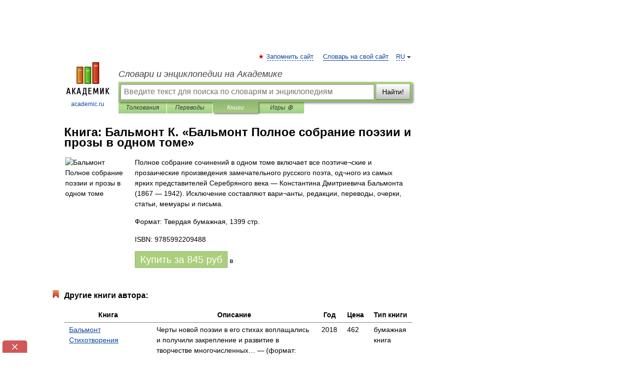

--- FILE ---
content_type: text/html; charset=UTF-8
request_url: https://books.academic.ru/book.nsf/65304877/%D0%91%D0%B0%D0%BB%D1%8C%D0%BC%D0%BE%D0%BD%D1%82+%D0%9F%D0%BE%D0%BB%D0%BD%D0%BE%D0%B5+%D1%81%D0%BE%D0%B1%D1%80%D0%B0%D0%BD%D0%B8%D0%B5+%D0%BF%D0%BE%D1%8D%D0%B7%D0%B8%D0%B8+%D0%B8+%D0%BF%D1%80%D0%BE%D0%B7%D1%8B+%D0%B2+%D0%BE%D0%B4%D0%BD%D0%BE%D0%BC+%D1%82%D0%BE%D0%BC%D0%B5
body_size: 11457
content:
<!DOCTYPE html>
<html lang="ru">
<head>


        <!-- Yandex.Market Widget -->
        <script async src="https://aflt.market.yandex.ru/widget/script/api" type="text/javascript"></script>
        <script type="text/javascript">
            (function (w) {
                function start() {
                    w.removeEventListener("YaMarketAffiliateLoad", start);
                    w.YaMarketAffiliate.createWidget({
                        containerId: "marketWidget",
                        type: "offers",
                        params: {
                            clid: 2300376,
                            metrikaCounterId: 40185884,
                            searchText: "Бальмонт Полное собрание поэзии и прозы в одном томе",
                            themeId: 2,
                        }
                    });
                    w.YaMarketAffiliate.createWidget({
                        containerId: "marketWidget1",
                        type: "models",
                        params: {
                            clid: 2300376,
                            metrikaCounterId: 40185884,
                            searchText: "Бальмонт Полное собрание поэзии и прозы в одном томе",
                            themeId: 4
                        }
                    });
                    w.YaMarketAffiliate.createWidget({
                        containerId: "marketWidget2",
                        type: "models",
                        params: {
                            clid: 2300376,
                            metrikaCounterId: 40185884,
                            searchText: "Бальмонт Полное собрание поэзии и прозы в одном томе",
                            searchType: "also_viewed",
                            themeId: 1
                        }
                    });
                    w.YaMarketAffiliate.createWidget({
                        containerId: "marketWidget3",
                        type: "models",
                        params: {
                            clid: 2300376,
                            metrikaCounterId: 40185884,
                            searchText: "Бальмонт Полное собрание поэзии и прозы в одном томе",
                            searchType: "accessories",
                            themeId: 1
                        }
                    });
                }

                w.YaMarketAffiliate
                    ? start()
                    : w.addEventListener("YaMarketAffiliateLoad", start);
            })(window);
        </script>
        <!-- End Yandex.Market Widget -->

	<meta http-equiv="Content-Type" content="text/html; charset=utf-8" />
	<title>Книга: Бальмонт К.. Бальмонт Полное собрание поэзии и прозы в одном томе</title>
	<meta name="Description" content="Полное собрание сочинений в одном томе включает все поэтиче¬ские и прозаические произведения замечательного русского поэта, од¬ного из самых ярких представителей Серебряного века — Константина Дмитриевича Бальмонта (1867 — 1942). Исключение составляют вари¬анты, редакции, переводы, очерки, статьи, мемуары и письма." />
	<!-- type: desktop C: ru  -->
	<meta name="Keywords" content="Книга" />

 
	<!--[if IE]>
	<meta http-equiv="cleartype" content="on" />
	<meta http-equiv="msthemecompatible" content="no"/>
	<![endif]-->

	<meta name="viewport" content="width=device-width, initial-scale=1, minimum-scale=1">

	
    <meta http-equiv='x-dns-prefetch-control' content='on'>
    <link rel="dns-prefetch" href="https://ajax.googleapis.com">
    <link rel="dns-prefetch" href="https://www.googletagservices.com">
    <link rel="dns-prefetch" href="https://www.google-analytics.com">
    <link rel="dns-prefetch" href="https://pagead2.googlesyndication.com">
    <link rel="dns-prefetch" href="https://ajax.googleapis.com">
    <link rel="dns-prefetch" href="https://an.yandex.ru">
    <link rel="dns-prefetch" href="https://mc.yandex.ru">

    <link rel="preload" href="/images/Logo.png"   as="image" >
    <link rel="preload" href="/images/Logo_h.png" as="image" >

	<meta property="og:title" content="Книга: Бальмонт К.. Бальмонт Полное собрание поэзии и прозы в одном томе" />
	<meta property="og:type" content="article" />
	<meta property="og:url" content="https://books.academic.ru/book.nsf/65304877/%D0%91%D0%B0%D0%BB%D1%8C%D0%BC%D0%BE%D0%BD%D1%82+%D0%9F%D0%BE%D0%BB%D0%BD%D0%BE%D0%B5+%D1%81%D0%BE%D0%B1%D1%80%D0%B0%D0%BD%D0%B8%D0%B5+%D0%BF%D0%BE%D1%8D%D0%B7%D0%B8%D0%B8+%D0%B8+%D0%BF%D1%80%D0%BE%D0%B7%D1%8B+%D0%B2+%D0%BE%D0%B4%D0%BD%D0%BE%D0%BC+%D1%82%D0%BE%D0%BC%D0%B5" />
	<meta property="og:image" content="https://academic.ru/images/Logo_social_ru.png?3" />
	<meta property="og:description" content="Полное собрание сочинений в одном томе включает все поэтиче¬ские и прозаические произведения замечательного русского поэта, од¬ного из самых ярких представителей Серебряного века — Константина Дмитриевича Бальмонта (1867 — 1942). Исключение составляют вари¬анты, редакции, переводы, очерки, статьи, мемуары и письма." />
	<meta property="og:site_name" content="Словари и энциклопедии на Академике" />
	<link rel="search" type="application/opensearchdescription+xml" title="Словари и энциклопедии на Академике" href="//dic.academic.ru/dicsearch.xml" />
	<meta name="ROBOTS" content="ALL" />
	<link rel="canonical" href="https://books.academic.ru/book.nsf/65304877/%D0%91%D0%B0%D0%BB%D1%8C%D0%BC%D0%BE%D0%BD%D1%82+%D0%9F%D0%BE%D0%BB%D0%BD%D0%BE%D0%B5+%D1%81%D0%BE%D0%B1%D1%80%D0%B0%D0%BD%D0%B8%D0%B5+%D0%BF%D0%BE%D1%8D%D0%B7%D0%B8%D0%B8+%D0%B8+%D0%BF%D1%80%D0%BE%D0%B7%D1%8B+%D0%B2+%D0%BE%D0%B4%D0%BD%D0%BE%D0%BC+%D1%82%D0%BE%D0%BC%D0%B5" />

<!-- d/t desktop  -->
      <script>
        window.CaramelDomain = "academic.ru";
        const caramelJS = document.createElement('script'); 
        caramelJS.src = "https://ads.digitalcaramel.com/caramel.js?ts="+new Date().getTime();
        caramelJS.async = true;
        document.head.appendChild(caramelJS);
      </script>


      <script>window.yaContextCb = window.yaContextCb || [] </script> 
      <script async src="https://yandex.ru/ads/system/context.js"></script>

    
<!-- +++++ ab_flag=1 fa_flag=2 +++++ -->

<style type="text/css">
div.hidden,#sharemenu,div.autosuggest,#contextmenu,#ad_top,#ad_bottom,#ad_right,#ad_top2,#restrictions,#footer ul + div,#TerminsNavigationBar,#top-menu,#lang,#search-tabs,#search-box .translate-lang,#translate-arrow,#dic-query,#logo img.h,#t-direction-head,#langbar,.smm{display:none}p,ul{list-style-type:none;margin:0 0 15px}ul li{margin-bottom:6px}.content ul{list-style-type:disc}*{padding:0;margin:0}html,body{height:100%}body{padding:0;margin:0;color:#000;font:14px Helvetica,Arial,Tahoma,sans-serif;background:#fff;line-height:1.5em}a{color:#0d44a0;text-decoration:none}h1{font-size:24px;margin:0 0 18px}h2{font-size:20px;margin:0 0 14px}h3{font-size:16px;margin:0 0 10px}h1 a,h2 a{color:#454545!important}#page{margin:0 auto}#page{min-height:100%;position:relative;padding-top:105px}#page{width:720px;padding-right:330px}* html #page{height:100%}#header{position:relative;height:122px}#logo{float:left;margin-top:21px;width:125px}#logo a.img{width:90px;margin:0 0 0 16px}#logo a.img.logo-en{margin-left:13px}#logo a{display:block;font-size:12px;text-align:center;word-break:break-all}#site-title{padding-top:35px;margin:0 0 5px 135px}#site-title a{color:#000;font-size:18px;font-style:italic;display:block;font-weight:400}#search-box{margin-left:135px;border-top-right-radius:3px;border-bottom-right-radius:3px;padding:4px;position:relative;background:#abcf7e;min-height:33px}#search-box.dic{background:#896744}#search-box table{border-spacing:0;border-collapse:collapse;width:100%}#search-box table td{padding:0;vertical-align:middle}#search-box table td:first-child{padding-right:3px}#search-box table td:last-child{width:1px}#search-query,#dic-query,.translate-lang{padding:6px;font-size:16px;height:18px;border:1px solid #949494;width:100%;box-sizing:border-box;height:32px;float:none;margin:0;background:white;float:left;border-radius:0!important}#search-button{width:70px;height:32px;text-align:center;border:1px solid #7a8e69;border-radius:3px;background:#e0e0e0}#search-tabs{display:block;margin:0 15px 0 135px;padding:0;list-style-type:none}#search-tabs li{float:left;min-width:70px;max-width:140px;padding:0 15px;height:23px;line-height:23px;background:#bde693;text-align:center;margin-right:1px}#search-box.dic + #search-tabs li{background:#C9A784}#search-tabs li:last-child{border-bottom-right-radius:3px}#search-tabs li a{color:#353535;font-style:italic;font-size:12px;display:block;white-space:nowrap;text-overflow:ellipsis;overflow:hidden}#search-tabs li.active{height:22px;line-height:23px;position:relative;background:#abcf7e;border-bottom-left-radius:3px;border-bottom-right-radius:3px}#search-box.dic + #search-tabs li.active{background:#896744}#search-tabs li.active a{color:white}#content{clear:both;margin:30px 0;padding-left:15px}#content a{text-decoration:underline}#content .breadcrumb{margin-bottom:20px}#search_sublinks,#search_links{margin-bottom:8px;margin-left:-8px}#search_sublinks a,#search_links a{padding:3px 8px 1px;border-radius:2px}#search_sublinks a.active,#search_links a.active{color:#000 !important;background:#bde693;text-decoration:none!important}.term{color:saddlebrown}@media(max-width:767px){.hideForMobile{display:none}#header{height:auto}#page{padding:5px;width:auto}#logo{float:none;width:144px;text-align:left;margin:0;padding-top:5px}#logo a{height:44px;overflow:hidden;text-align:left}#logo img.h{display:initial;width:144px;height:44px}#logo img.v{display:none}#site-title{padding:0;margin:10px 0 5px}#search-box,#search-tabs{clear:both;margin:0;width:auto;padding:4px}#search-box.translate #search-query{width:100%;margin-bottom:4px}#search-box.translate #td-search{overflow:visible;display:table-cell}ul#search-tabs{white-space:nowrap;margin-top:5px;overflow-x:auto;overflow-y:hidden}ul#search-tabs li,ul#search-tabs li.active{background:none!important;box-shadow:none;min-width:0;padding:0 5px;float:none;display:inline-block}ul#search-tabs li a{border-bottom:1px dashed green;font-style:normal;color:green;font-size:16px}ul#search-tabs li.active a{color:black;border-bottom-color:white;font-weight:700}ul#search-tabs li a:hover,ul#search-tabs li.active a:hover{color:black}#content{margin:15px 0}.h250{height:280px;max-height:280px;overflow:hidden;margin:25px 0 25px 0}
}.book_cover{margin-right:10px;padding-right:10px;max-width:200px;max-height:400px}@media (max-width: 767px){#book_partner{display:none}.book_cover{max-width:90%}}</style>

	<link rel="shortcut icon" href="https://academic.ru/favicon.ico" type="image/x-icon" sizes="16x16" />
	<link rel="shortcut icon" href="https://academic.ru/images/icon.ico" type="image/x-icon" sizes="32x32" />
    <link rel="shortcut icon" href="https://academic.ru/images/icon.ico" type="image/x-icon" sizes="48x48" />
    
    <link rel="icon" type="image/png" sizes="16x16" href="/images/Logo_16x16_transparent.png" />
    <link rel="icon" type="image/png" sizes="32x32" href="/images/Logo_32x32_transparent.png" />
    <link rel="icon" type="image/png" sizes="48x48" href="/images/Logo_48x48_transparent.png" />
    <link rel="icon" type="image/png" sizes="64x64" href="/images/Logo_64x64_transparent.png" />
    <link rel="icon" type="image/png" sizes="128x128" href="/images/Logo_128x128_transparent.png" />

    <link rel="apple-touch-icon" sizes="57x57"   href="/images/apple-touch-icon-57x57.png" />
    <link rel="apple-touch-icon" sizes="60x60"   href="/images/apple-touch-icon-60x60.png" />
    <link rel="apple-touch-icon" sizes="72x72"   href="/images/apple-touch-icon-72x72.png" />
    <link rel="apple-touch-icon" sizes="76x76"   href="/images/apple-touch-icon-76x76.png" />
    <link rel="apple-touch-icon" sizes="114x114" href="/images/apple-touch-icon-114x114.png" />
    <link rel="apple-touch-icon" sizes="120x120" href="/images/apple-touch-icon-120x120.png" />
  
    <!-- link rel="mask-icon" href="/images/safari-pinned-tab.svg" color="#5bbad5" -->
    <meta name="msapplication-TileColor" content="#00aba9" />
    <meta name="msapplication-config" content="/images/browserconfig.xml" />
    <meta name="theme-color" content="#ffffff" />

    <meta name="apple-mobile-web-app-capable" content="yes" />
    <meta name="apple-mobile-web-app-status-bar-style" content="black /">


<script type="text/javascript">
  (function(i,s,o,g,r,a,m){i['GoogleAnalyticsObject']=r;i[r]=i[r]||function(){
  (i[r].q=i[r].q||[]).push(arguments)},i[r].l=1*new Date();a=s.createElement(o),
  m=s.getElementsByTagName(o)[0];a.async=1;a.src=g;m.parentNode.insertBefore(a,m)
  })(window,document,'script','//www.google-analytics.com/analytics.js','ga');

  ga('create', 'UA-2754246-1', 'auto');
  ga('require', 'displayfeatures');

  ga('set', 'dimension1', '');
  ga('set', 'dimension2', 'book');
  ga('set', 'dimension3', '1');

  ga('send', 'pageview');

</script>


<script type="text/javascript">
	if(typeof(console) == 'undefined' ) console = {};
	if(typeof(console.log) == 'undefined' ) console.log = function(){};
	if(typeof(console.warn) == 'undefined' ) console.warn = function(){};
	if(typeof(console.error) == 'undefined' ) console.error = function(){};
	if(typeof(console.time) == 'undefined' ) console.time = function(){};
	if(typeof(console.timeEnd) == 'undefined' ) console.timeEnd = function(){};
	Academic = {};
	Academic.sUserLanguage = 'ru';
	Academic.sDomainURL = '';
	Academic.sMainDomainURL = '//dic.academic.ru/';
	Academic.sTranslateDomainURL = '//translate.academic.ru/';
	Academic.deviceType = 'desktop';
		Academic.Lang = {};
	Academic.Lang.sTermNotFound = 'Термин, отвечающий запросу, не найден'; 
</script>


<!--  Вариокуб -->
<script type="text/javascript">
    (function(e, x, pe, r, i, me, nt){
    e[i]=e[i]||function(){(e[i].a=e[i].a||[]).push(arguments)},
    me=x.createElement(pe),me.async=1,me.src=r,nt=x.getElementsByTagName(pe)[0],me.addEventListener("error",function(){function cb(t){t=t[t.length-1],"function"==typeof t&&t({flags:{}})};Array.isArray(e[i].a)&&e[i].a.forEach(cb);e[i]=function(){cb(arguments)}}),nt.parentNode.insertBefore(me,nt)})
    (window, document, "script", "https://abt.s3.yandex.net/expjs/latest/exp.js", "ymab");

    ymab("metrika.70309897", "init"/*, {clientFeatures}, {callback}*/);
    ymab("metrika.70309897", "setConfig", {enableSetYmUid: true});
</script>





</head>
<body>

<div id="ad_top">
<!-- top bnr -->
<div class="banner" style="max-height: 90px; overflow: hidden; display: inline-block;">




<!-- Yandex.RTB R-A-12643772-1 -->
<div id="yandex_rtb_R-A-12643772-1"></div>
<script>
window.yaContextCb.push(() => {
    Ya.Context.AdvManager.render({
        "blockId": "R-A-12643772-1",
        "renderTo": "yandex_rtb_R-A-12643772-1"
    })
})
</script>


</div> <!-- top banner  -->




</div>
	<div id="page"  >








			<div id="header">
				<div id="logo">
					<a href="//academic.ru">
						<img src="//academic.ru/images/Logo.png" class="v" alt="academic.ru" width="88" height="68" />
						<img src="//academic.ru/images/Logo_h.png" class="h" alt="academic.ru" width="144" height="44" />
						<br />
						academic.ru					</a>
				</div>
					<ul id="top-menu">
						<li id="lang">
							<a href="#" class="link">RU</a>

							<ul id="lang-menu">

							<li><a href="//en-academic.com">EN</a></li>
<li><a href="//de-academic.com">DE</a></li>
<li><a href="//es-academic.com">ES</a></li>
<li><a href="//fr-academic.com">FR</a></li>
							</ul>
						</li>
						<!--li><a class="android" href="//dic.academic.ru/android.php">Android версия</a></li-->
						<!--li><a class="apple" href="//dic.academic.ru/apple.php">iPhone/iPad версия</a></li-->
						<li><a class="add-fav link" href="#" onClick="add_favorite(this);">Запомнить сайт</a></li>
						<li><a href="//partners.academic.ru/partner_proposal.php" target="_blank">Словарь на свой сайт</a></li>
						<!--li><a href="#">Форум</a></li-->
					</ul>
					<h2 id="site-title">
						<a href="//academic.ru">Словари и энциклопедии на Академике</a>
					</h2>

					<div id="search-box">
						<form action="/searchall.php" method="get" name="formSearch">

<table><tr><td id="td-search">

							<input type="text" name="SWord" id="search-query" required
							value=""
							title="Введите текст для поиска по словарям и энциклопедиям" placeholder="Введите текст для поиска по словарям и энциклопедиям"
							autocomplete="off">


<div class="translate-lang">
	<select name="from" id="translateFrom">
				<option value="xx">Все языки</option><option value="ru" selected>Русский</option><option value="en">Английский</option><option value="fr">Французский</option><option value="de">Немецкий</option><option value="es">Испанский</option><option disabled>────────</option><option value="sq">Албанский</option><option value="al">Алтайский</option><option value="ar">Арабский</option><option value="an">Арагонский</option><option value="hy">Армянский</option><option value="rp">Арумынский</option><option value="at">Астурийский</option><option value="af">Африкаанс</option><option value="bb">Багобо</option><option value="eu">Баскский</option><option value="ba">Башкирский</option><option value="be">Белорусский</option><option value="bg">Болгарский</option><option value="bu">Бурятский</option><option value="cy">Валлийский</option><option value="wr">Варайский</option><option value="hu">Венгерский</option><option value="vp">Вепсский</option><option value="hs">Верхнелужицкий</option><option value="vi">Вьетнамский</option><option value="ht">Гаитянский</option><option value="el">Греческий</option><option value="ka">Грузинский</option><option value="gn">Гуарани</option><option value="gd">Гэльский</option><option value="da">Датский</option><option value="dl">Долганский</option><option value="pr">Древнерусский язык</option><option value="he">Иврит</option><option value="yi">Идиш</option><option value="in">Ингушский</option><option value="id">Индонезийский</option><option value="ik">Инупиак</option><option value="ga">Ирландский</option><option value="is">Исландский</option><option value="it">Итальянский</option><option value="yo">Йоруба</option><option value="kk">Казахский</option><option value="kc">Карачаевский</option><option value="ca">Каталанский</option><option value="qy">Квенья</option><option value="qu">Кечуа</option><option value="ky">Киргизский</option><option value="zh">Китайский</option><option value="go">Клингонский</option><option value="mm">Коми</option><option value="kv">Коми</option><option value="ko">Корейский</option><option value="cr">Кри</option><option value="ct">Крымскотатарский</option><option value="kp">Кумыкский</option><option value="ku">Курдский</option><option value="km">Кхмерский</option><option value="la">Латинский</option><option value="lv">Латышский</option><option value="ln">Лингала</option><option value="lt">Литовский</option><option value="lb">Люксембургский</option><option value="mu">Майя</option><option value="mk">Македонский</option><option value="ms">Малайский</option><option value="ma">Маньчжурский</option><option value="mi">Маори</option><option value="mj">Марийский</option><option value="mc">Микенский</option><option value="mf">Мокшанский</option><option value="mn">Монгольский</option><option value="nu">Науатль</option><option value="nl">Нидерландский</option><option value="og">Ногайский</option><option value="no">Норвежский</option><option value="oa">Орокский</option><option value="os">Осетинский</option><option value="ot">Османский</option><option value="pi">Пали</option><option value="pm">Папьяменто</option><option value="pa">Пенджабский</option><option value="fa">Персидский</option><option value="pl">Польский</option><option value="pt">Португальский</option><option value="ro">Румынский, Молдавский</option><option value="sa">Санскрит</option><option value="se">Северносаамский</option><option value="sr">Сербский</option><option value="ld">Сефардский</option><option value="sz">Силезский</option><option value="sk">Словацкий</option><option value="sl">Словенский</option><option value="sw">Суахили</option><option value="tl">Тагальский</option><option value="tg">Таджикский</option><option value="th">Тайский</option><option value="tt">Татарский</option><option value="tw">Тви</option><option value="bo">Тибетский</option><option value="tf">Тофаларский</option><option value="tv">Тувинский</option><option value="tr">Турецкий</option><option value="tk">Туркменский</option><option value="ud">Удмуртский</option><option value="uz">Узбекский</option><option value="ug">Уйгурский</option><option value="uk">Украинский</option><option value="ur">Урду</option><option value="uu">Урумский</option><option value="fo">Фарерский</option><option value="fi">Финский</option><option value="hi">Хинди</option><option value="hr">Хорватский</option><option value="cu">Церковнославянский (Старославянский)</option><option value="ke">Черкесский</option><option value="ck">Чероки</option><option value="ce">Чеченский</option><option value="cs">Чешский</option><option value="cv">Чувашский</option><option value="cn">Шайенского</option><option value="sv">Шведский</option><option value="cj">Шорский</option><option value="sx">Шумерский</option><option value="ev">Эвенкийский</option><option value="gw">Эльзасский</option><option value="mv">Эрзянский</option><option value="eo">Эсперанто</option><option value="et">Эстонский</option><option value="ya">Юпийский</option><option value="sh">Якутский</option><option value="ja">Японский</option>	</select>
</div>
<div id="translate-arrow"><a>&nbsp;</a></div>
<div class="translate-lang">
	<select name="to" id="translateOf">
				<option value="xx" selected>Все языки</option><option value="ru">Русский</option><option value="en">Английский</option><option value="fr">Французский</option><option value="de">Немецкий</option><option value="es">Испанский</option><option disabled>────────</option><option value="av">Аварский</option><option value="ad">Адыгейский</option><option value="az">Азербайджанский</option><option value="ai">Айнский язык</option><option value="al">Алтайский</option><option value="ar">Арабский</option><option value="hy">Армянский</option><option value="eu">Баскский</option><option value="ba">Башкирский</option><option value="be">Белорусский</option><option value="hu">Венгерский</option><option value="vp">Вепсский</option><option value="vd">Водский</option><option value="el">Греческий</option><option value="da">Датский</option><option value="he">Иврит</option><option value="yi">Идиш</option><option value="iz">Ижорский</option><option value="in">Ингушский</option><option value="id">Индонезийский</option><option value="is">Исландский</option><option value="it">Итальянский</option><option value="kk">Казахский</option><option value="kc">Карачаевский</option><option value="zh">Китайский</option><option value="kv">Коми</option><option value="ct">Крымскотатарский</option><option value="kp">Кумыкский</option><option value="la">Латинский</option><option value="lv">Латышский</option><option value="lt">Литовский</option><option value="mj">Марийский</option><option value="mf">Мокшанский</option><option value="mn">Монгольский</option><option value="nl">Нидерландский</option><option value="no">Норвежский</option><option value="os">Осетинский</option><option value="fa">Персидский</option><option value="pl">Польский</option><option value="pt">Португальский</option><option value="sk">Словацкий</option><option value="sl">Словенский</option><option value="sw">Суахили</option><option value="tg">Таджикский</option><option value="th">Тайский</option><option value="tt">Татарский</option><option value="tr">Турецкий</option><option value="tk">Туркменский</option><option value="ud">Удмуртский</option><option value="uz">Узбекский</option><option value="ug">Уйгурский</option><option value="uk">Украинский</option><option value="uu">Урумский</option><option value="fi">Финский</option><option value="cu">Церковнославянский (Старославянский)</option><option value="ce">Чеченский</option><option value="cs">Чешский</option><option value="cv">Чувашский</option><option value="sv">Шведский</option><option value="cj">Шорский</option><option value="ev">Эвенкийский</option><option value="mv">Эрзянский</option><option value="eo">Эсперанто</option><option value="et">Эстонский</option><option value="sh">Якутский</option><option value="ja">Японский</option>	</select>
</div>
<input type="hidden" name="did" id="did-field" value="" />
<input type="hidden" id="search-type" name="stype" value="10" />

</td><td>

							<button id="search-button">Найти!</button>

</td></tr></table>

						</form>

						<input type="text" name="dic_query" id="dic-query"
						title="Интерактивное оглавление. Вводите нужный Вам термин" placeholder="Интерактивное оглавление. Вводите нужный Вам термин"
						autocomplete="off" >


					</div>
				  <ul id="search-tabs">
    <li data-search-type="0" id="interpretations" ><a href="#" onclick="return false;">Толкования</a></li>
    <li data-search-type="1"  id="translations" ><a href="#" onclick="return false;">Переводы</a></li>
    <li data-search-type="10" id="books"        class="active"    ><a href="#" onclick="return false;">Книги       </a></li>
    <li data-search-type="88" id="games"            ><a href="https://games.academic.ru" title="Бесплатные игры" >Игры ⚽</a></li>
  </ul>
				</div>

	
<div id="ad_top2"></div>	
			<div id="content">

				<div class="content" itemscope itemtype="//data-vocabulary.org/Product">
				<div itemscope itemtype="//data-vocabulary.org/Breadcrumb">

				</div>
					<meta itemprop="category" content="Media > Books" />
					<meta itemprop="identifier" content="isbn:9785992209488" />
					<div class="title">
						<h1 style="margin-top:10px"><span itemprop="title">Книга: </span><span itemprop="name">Бальмонт К. &#171;Бальмонт Полное собрание поэзии и прозы в одном томе&#187;</span></h1>
					</div>
<table width="100%" cellpadding="2">
<tr><td width="20%" valign="top">
<img src="http://img-gorod.ru/web/228/2288139/jpg/2288139_detail.jpg" border=0 align="left" class="book_cover" alt="Бальмонт Полное собрание поэзии и прозы в одном томе"/>
</td>
<td valign="top" style="text-align:left;">
<p itemprop="description">Полное собрание сочинений в одном томе включает все поэтиче¬ские и прозаические произведения замечательного русского поэта, од¬ного из самых ярких представителей Серебряного века — Константина Дмитриевича Бальмонта (1867 — 1942). Исключение составляют вари¬анты, редакции, переводы, очерки, статьи, мемуары и письма.</p>
<p>Формат: Твердая бумажная, 1399 стр. </p>
<p itemprop="offerDetails" itemscope itemtype="//data-vocabulary.org/Offer">
<span itemprop="identifier" content="isbn:9785992209488">
<p>ISBN: 9785992209488</p>
<p><a class="big_green" rel="nofollow" href="//dic.academic.ru/jump.php?t=7379cba2&amp;j=%2Fad.admitad.com%2Fg%2Fq6gfnfvsq075e351e99ea804937a48%2F%3Fi%3D5%26f_id%3D14636%26ulp%3Dhttps%253A%252F%252Fwww.chitai-gorod.ru%252Fcatalog%252Fbook%252F253149%252F" target="_blank">Купить за <span itemprop="price" content="845">845</span> <span itemprop="currency" content="RUR">руб</span></a> <span>в </span></p>
</span><div></div>
</p>
</td></tr>
</table>
<div id="book_partner"><script type="text/topadvert">
          load_event: page_load
          feed_id: 11060
      pattern_id: 7291
      book_author: Бальмонт К.
      book_name: Бальмонт Полное собрание поэзии и прозы в одном томе
      </script><script type="text/javascript" charset="utf-8" defer="defer" async="async" src="//loader.adrelayer.com/load.js"></script></div>


					<div class="other-info">
<div class="holder"><h3 class="dictionary">Другие книги автора:</h3>
<table cellspacing="0" id="booktable"><thead><tr><th>Книга</th><th>Описание</th><th class="hideForMobile">Год</th><th class="hideForMobile">Цена</th><th class="hideForMobile">Тип книги</th></tr></thead><tbody>
<tr><td><a href="//books.academic.ru/book.nsf/65304804/%D0%91%D0%B0%D0%BB%D1%8C%D0%BC%D0%BE%D0%BD%D1%82+%D0%A1%D1%82%D0%B8%D1%85%D0%BE%D1%82%D0%B2%D0%BE%D1%80%D0%B5%D0%BD%D0%B8%D1%8F">Бальмонт Стихотворения</a></td><td>Черты новой поэзии в его стихах воплащались и получили закрепление и развитие в творчестве многочисленных&#8230; —  (формат: Твердая бумажная, 480 стр.)    <a href="//books.academic.ru/book.nsf/65304804/%D0%91%D0%B0%D0%BB%D1%8C%D0%BC%D0%BE%D0%BD%D1%82+%D0%A1%D1%82%D0%B8%D1%85%D0%BE%D1%82%D0%B2%D0%BE%D1%80%D0%B5%D0%BD%D0%B8%D1%8F">Подробнее...</a></td><td class="year hideForMobile">2018</td><td class="price hideForMobile">462</td><td class="hideForMobile">бумажная книга</td></tr>
<tr><td><a href="//books.academic.ru/book.nsf/87345839/%D0%9F%D0%BE%D1%8D%D0%B7%D0%B8%D1%8F+%D0%BA%D0%B0%D0%BA+%D0%B2%D0%BE%D0%BB%D1%88%D0%B5%D0%B1%D1%81%D1%82%D0%B2%D0%BE">Поэзия как волшебство</a></td><td>Трактат К. Д. Бальмонта "Поэзия как волшебство" (1915) -первая в русской литературе авторская поэтика: попытка&#8230; —  (формат: Мягкая бумажная, 206 стр.)    <a href="//books.academic.ru/book.nsf/87345839/%D0%9F%D0%BE%D1%8D%D0%B7%D0%B8%D1%8F+%D0%BA%D0%B0%D0%BA+%D0%B2%D0%BE%D0%BB%D1%88%D0%B5%D0%B1%D1%81%D1%82%D0%B2%D0%BE">Подробнее...</a></td><td class="year hideForMobile">2018</td><td class="price hideForMobile">459</td><td class="hideForMobile">бумажная книга</td></tr>
<tr><td><a href="//books.academic.ru/book.nsf/87444773/%D0%9E%D1%87%D0%B5%D1%80%D0%BA+%D0%B6%D0%B8%D0%B7%D0%BD%D0%B8+%D0%AD%D0%B4%D0%B3%D0%B0%D1%80%D0%B0+%D0%9F%D0%BE">Очерк жизни Эдгара По</a></td><td>«Биографический очерк жизни Эдгара По, написанный в 1911 г. поэтом-символистом и переводчиком Константином&#8230; — Карамзин,   <span class="src2">-</span>   <a href="//books.academic.ru/book.nsf/87444773/%D0%9E%D1%87%D0%B5%D1%80%D0%BA+%D0%B6%D0%B8%D0%B7%D0%BD%D0%B8+%D0%AD%D0%B4%D0%B3%D0%B0%D1%80%D0%B0+%D0%9F%D0%BE">Подробнее...</a></td><td class="year hideForMobile">2018</td><td class="price hideForMobile">681</td><td class="hideForMobile">бумажная книга</td></tr>
<tr><td><a href="//books.academic.ru/book.nsf/87462749/%D0%9D%D0%B5%D1%81%D0%BE%D0%B1%D1%80%D0%B0%D0%BD%D0%BD%D0%BE%D0%B5+%D0%B8+%D0%B7%D0%B0%D0%B1%D1%8B%D1%82%D0%BE%D0%B5+%D0%B8%D0%B7+%D1%82%D0%B2%D0%BE%D1%80%D1%87%D0%B5%D1%81%D0%BA%D0%BE%D0%B3%D0%BE+%D0%BD%D0%B0%D1%81%D0%BB%D0%B5%D0%B4%D0%B8%D1%8F+%D0%92+2+%D1%82%D0%BE%D0%BC%D0%B0%D1%85+%D0%A2%D0%BE%D0%BC+I+%D0%AF+%D0%A1%D1%82%D0%B8%D1%85+%D0%B7%D0%B2%D0%B5%D0%BD%D1%8F%D1%89%D0%B8%D0%B9">Несобранное и забытое из творческого наследия В 2 томах Том I Я Стих звенящий</a></td><td>В первый том неизвестного и забытого творческого наследия поэта Константина Бальмонта вошли 500 поэтических&#8230; —  (формат: Твердая бумажная, 639 стр.)    <a href="//books.academic.ru/book.nsf/87462749/%D0%9D%D0%B5%D1%81%D0%BE%D0%B1%D1%80%D0%B0%D0%BD%D0%BD%D0%BE%D0%B5+%D0%B8+%D0%B7%D0%B0%D0%B1%D1%8B%D1%82%D0%BE%D0%B5+%D0%B8%D0%B7+%D1%82%D0%B2%D0%BE%D1%80%D1%87%D0%B5%D1%81%D0%BA%D0%BE%D0%B3%D0%BE+%D0%BD%D0%B0%D1%81%D0%BB%D0%B5%D0%B4%D0%B8%D1%8F+%D0%92+2+%D1%82%D0%BE%D0%BC%D0%B0%D1%85+%D0%A2%D0%BE%D0%BC+I+%D0%AF+%D0%A1%D1%82%D0%B8%D1%85+%D0%B7%D0%B2%D0%B5%D0%BD%D1%8F%D1%89%D0%B8%D0%B9">Подробнее...</a></td><td class="year hideForMobile">2016</td><td class="price hideForMobile">743</td><td class="hideForMobile">бумажная книга</td></tr>
<tr><td><a href="//books.academic.ru/book.nsf/87462750/%D0%9D%D0%B5%D1%81%D0%BE%D0%B1%D1%80%D0%B0%D0%BD%D0%BD%D0%BE%D0%B5+%D0%B8+%D0%B7%D0%B0%D0%B1%D1%8B%D1%82%D0%BE%D0%B5+%D0%B8%D0%B7+%D1%82%D0%B2%D0%BE%D1%80%D1%87%D0%B5%D1%81%D0%BA%D0%BE%D0%B3%D0%BE+%D0%BD%D0%B0%D1%81%D0%BB%D0%B5%D0%B4%D0%B8%D1%8F+%D0%92+2+%D1%82%D0%BE%D0%BC%D0%B0%D1%85+%D0%A2%D0%BE%D0%BC+II+%D0%A7%D0%B5%D1%80%D1%87%D1%83+%D1%80%D0%B0%D1%81%D1%81%D0%BA%D0%B0%D0%B7+%D1%8F">Несобранное и забытое из творческого наследия В 2 томах Том II Черчу рассказ я</a></td><td>Во втором томе неизвестного и забытого творческого наследия Константина Бальмонта представлено около ста&#8230; —  (формат: Твердая бумажная, 830 стр.)    <a href="//books.academic.ru/book.nsf/87462750/%D0%9D%D0%B5%D1%81%D0%BE%D0%B1%D1%80%D0%B0%D0%BD%D0%BD%D0%BE%D0%B5+%D0%B8+%D0%B7%D0%B0%D0%B1%D1%8B%D1%82%D0%BE%D0%B5+%D0%B8%D0%B7+%D1%82%D0%B2%D0%BE%D1%80%D1%87%D0%B5%D1%81%D0%BA%D0%BE%D0%B3%D0%BE+%D0%BD%D0%B0%D1%81%D0%BB%D0%B5%D0%B4%D0%B8%D1%8F+%D0%92+2+%D1%82%D0%BE%D0%BC%D0%B0%D1%85+%D0%A2%D0%BE%D0%BC+II+%D0%A7%D0%B5%D1%80%D1%87%D1%83+%D1%80%D0%B0%D1%81%D1%81%D0%BA%D0%B0%D0%B7+%D1%8F">Подробнее...</a></td><td class="year hideForMobile">2016</td><td class="price hideForMobile">908</td><td class="hideForMobile">бумажная книга</td></tr>
<tr><td><a href="//books.academic.ru/book.nsf/87481645/%D0%A1%D0%BE%D0%B1%D1%80%D0%B0%D0%BD%D0%B8%D0%B5+%D1%81%D0%BE%D1%87%D0%B8%D0%BD%D0%B5%D0%BD%D0%B8%D0%B9+%D0%BA%D0%BE%D0%BC%D0%BF%D0%BB%D0%B5%D0%BA%D1%82+%D0%B8%D0%B7+7+%D0%BA%D0%BD%D0%B8%D0%B3">Собрание сочинений комплект из 7 книг</a></td><td>Константин Дмитриевич Бальмонт- русский поэт-символист и переводчик, виднейший представитель Серебряного&#8230; —  (формат: Твердая бумажная, 504 стр.)    <a href="//books.academic.ru/book.nsf/87481645/%D0%A1%D0%BE%D0%B1%D1%80%D0%B0%D0%BD%D0%B8%D0%B5+%D1%81%D0%BE%D1%87%D0%B8%D0%BD%D0%B5%D0%BD%D0%B8%D0%B9+%D0%BA%D0%BE%D0%BC%D0%BF%D0%BB%D0%B5%D0%BA%D1%82+%D0%B8%D0%B7+7+%D0%BA%D0%BD%D0%B8%D0%B3">Подробнее...</a></td><td class="year hideForMobile">2010</td><td class="price hideForMobile">3020</td><td class="hideForMobile">бумажная книга</td></tr>
<tr><td><a href="//books.academic.ru/book.nsf/87744351/%D0%93%D0%BE%D1%80%D1%8F%D1%89%D0%B8%D0%B5+%D0%B7%D0%B4%D0%B0%D0%BD%D0%B8%D1%8F">Горящие здания</a></td><td>Константин Дмитриевич Бальмонт (1867-1942) — русский поэт Серебряного века, переводчик и эссеист, один из&#8230; —  (формат: Твердая глянцевая, 174 стр.)    <a href="//books.academic.ru/book.nsf/87744351/%D0%93%D0%BE%D1%80%D1%8F%D1%89%D0%B8%D0%B5+%D0%B7%D0%B4%D0%B0%D0%BD%D0%B8%D1%8F">Подробнее...</a></td><td class="year hideForMobile">2018</td><td class="price hideForMobile">435</td><td class="hideForMobile">бумажная книга</td></tr>
<tr><td><a href="//books.academic.ru/book.nsf/87779018/%D0%97%D0%BB%D1%8B%D0%B5+%D1%87%D0%B0%D1%80%D1%8B+%D1%81%D1%82%D0%B8%D1%85%D0%B8">Злые чары стихи</a></td><td>Константин Дмитриевич Бальмонт (1867—1942) — русский поэт Серебряного века, переводчик и эссеист, один из&#8230; —  (формат: Твердая глянцевая, 108 стр.)    <a href="//books.academic.ru/book.nsf/87779018/%D0%97%D0%BB%D1%8B%D0%B5+%D1%87%D0%B0%D1%80%D1%8B+%D1%81%D1%82%D0%B8%D1%85%D0%B8">Подробнее...</a></td><td class="year hideForMobile">2018</td><td class="price hideForMobile">355</td><td class="hideForMobile">бумажная книга</td></tr>
<tr><td><a href="//books.academic.ru/book.nsf/87779073/%D0%9F%D0%BE%D0%B4+%D0%BD%D0%BE%D0%B2%D1%8B%D0%BC+%D1%81%D0%B5%D1%80%D0%BF%D0%BE%D0%BC">Под новым серпом</a></td><td>Константин Дмитриевич Бальмонт (1867-1942) - русский поэт Серебряного века, переводчик и эссеист, один из&#8230; —  (формат: Твердая глянцевая, 320 стр.)    <a href="//books.academic.ru/book.nsf/87779073/%D0%9F%D0%BE%D0%B4+%D0%BD%D0%BE%D0%B2%D1%8B%D0%BC+%D1%81%D0%B5%D1%80%D0%BF%D0%BE%D0%BC">Подробнее...</a></td><td class="year hideForMobile">2018</td><td class="price hideForMobile">625</td><td class="hideForMobile">бумажная книга</td></tr>
<tr><td><a href="//books.academic.ru/book.nsf/87779667/%D0%9B%D0%B8%D1%82%D1%83%D1%80%D0%B3%D0%B8%D1%8F+%D0%BA%D1%80%D0%B0%D1%81%D0%BE%D1%82%D1%8B">Литургия красоты</a></td><td>Константин Дмитриевич Бальмонт (1867-1942) — русский поэт Серебряного века, переводчик и эссеист, один из&#8230; —  (формат: Твердая глянцевая, 200 стр.)    <a href="//books.academic.ru/book.nsf/87779667/%D0%9B%D0%B8%D1%82%D1%83%D1%80%D0%B3%D0%B8%D1%8F+%D0%BA%D1%80%D0%B0%D1%81%D0%BE%D1%82%D1%8B">Подробнее...</a></td><td class="year hideForMobile">2018</td><td class="price hideForMobile">473</td><td class="hideForMobile">бумажная книга</td></tr>
<tr><td><a href="//books.academic.ru/book.nsf/87779668/%D0%A2%D0%B8%D1%88%D0%B8%D0%BD%D0%B0">Тишина</a></td><td>Константин Дмитриевич Бальмонт (1867-1942) — русский поэт Серебряного века, переводчик и эссеист, один из&#8230; —  (формат: Твердая глянцевая, 128 стр.)    <a href="//books.academic.ru/book.nsf/87779668/%D0%A2%D0%B8%D1%88%D0%B8%D0%BD%D0%B0">Подробнее...</a></td><td class="year hideForMobile">2018</td><td class="price hideForMobile">383</td><td class="hideForMobile">бумажная книга</td></tr>
<tr><td><a href="//books.academic.ru/book.nsf/87779674/%D0%9F%D0%BE%D0%B4+%D1%81%D0%B5%D0%B2%D0%B5%D1%80%D0%BD%D1%8B%D0%BC+%D0%BD%D0%B5%D0%B1%D0%BE%D0%BC">Под северным небом</a></td><td>Константин Дмитриевич Бальмонт (1867-1942) — русский поэт Серебряного века, переводчик и эссеист, один из&#8230; —  (формат: Твердая глянцевая, 192 стр.)    <a href="//books.academic.ru/book.nsf/87779674/%D0%9F%D0%BE%D0%B4+%D1%81%D0%B5%D0%B2%D0%B5%D1%80%D0%BD%D1%8B%D0%BC+%D0%BD%D0%B5%D0%B1%D0%BE%D0%BC">Подробнее...</a></td><td class="year hideForMobile">2018</td><td class="price hideForMobile">461</td><td class="hideForMobile">бумажная книга</td></tr>
<tr><td><a href="//books.academic.ru/book.nsf/87779677/%D0%97%D0%B5%D0%BB%D0%B5%D0%BD%D1%8B%D0%B9+%D0%B2%D0%B5%D1%80%D1%82%D0%BE%D0%B3%D1%80%D0%B0%D0%B4">Зеленый вертоград</a></td><td>Константин Дмитриевич Бальмонт (1867-1942) — русский поэт Серебряного века, переводчик и эссеист, один из&#8230; —  (формат: Твердая глянцевая, 238 стр.)    <a href="//books.academic.ru/book.nsf/87779677/%D0%97%D0%B5%D0%BB%D0%B5%D0%BD%D1%8B%D0%B9+%D0%B2%D0%B5%D1%80%D1%82%D0%BE%D0%B3%D1%80%D0%B0%D0%B4">Подробнее...</a></td><td class="year hideForMobile">2018</td><td class="price hideForMobile">518</td><td class="hideForMobile">бумажная книга</td></tr>
<tr><td><a href="//books.academic.ru/book.nsf/87961858/%D0%90%D0%BA%D0%BA%D0%BE%D1%80%D0%B4%D1%8B+%D0%B4%D1%83%D1%88%D0%B8">Аккорды души</a></td><td>В книгу вошли стихи известного русского поэта Константина Бальмонта — Художественная литература,   <span class="src2">-</span>   <a href="//books.academic.ru/book.nsf/87961858/%D0%90%D0%BA%D0%BA%D0%BE%D1%80%D0%B4%D1%8B+%D0%B4%D1%83%D1%88%D0%B8">Подробнее...</a></td><td class="year hideForMobile">2011</td><td class="price hideForMobile">293</td><td class="hideForMobile">бумажная книга</td></tr>
<tr><td><a href="//books.academic.ru/book.nsf/87961972/%D0%A4%D0%B5%D0%B9%D0%BD%D1%8B%D0%B5+%D1%81%D0%BA%D0%B0%D0%B7%D0%BA%D0%B8.+%D0%94%D0%B5%D1%82%D1%81%D0%BA%D0%B8%D0%B5+%D0%BF%D0%B5%D1%81%D0%B5%D0%BD%D0%BA%D0%B8.+%D0%A1%D1%82%D0%B8%D1%85%D0%B8+%D0%B8+%D0%BD%D0%BE%D1%82%D1%8B">Фейные сказки. Детские песенки. Стихи и ноты</a></td><td>В книге представлен поэтический цикл&# 171;Фейные сказки&# 187;одного из ранних представителей русского&#8230; — Художественная литература,   <span class="src2">-</span>   <a href="//books.academic.ru/book.nsf/87961972/%D0%A4%D0%B5%D0%B9%D0%BD%D1%8B%D0%B5+%D1%81%D0%BA%D0%B0%D0%B7%D0%BA%D0%B8.+%D0%94%D0%B5%D1%82%D1%81%D0%BA%D0%B8%D0%B5+%D0%BF%D0%B5%D1%81%D0%B5%D0%BD%D0%BA%D0%B8.+%D0%A1%D1%82%D0%B8%D1%85%D0%B8+%D0%B8+%D0%BD%D0%BE%D1%82%D1%8B">Подробнее...</a></td><td class="year hideForMobile">1996</td><td class="price hideForMobile">74</td><td class="hideForMobile">бумажная книга</td></tr>


</tbody></table></div>
						<div class="holder">
							<h3 class="dictionary">См. также в других словарях:</h3>
							<ul class="terms-list">
<li><p><strong><a href="//dic.academic.ru/dic.nsf/enc_biography/87420/%D0%9F%D1%83%D1%88%D0%BA%D0%B8%D0%BD">Пушкин, Александр Сергеевич</a></strong> — &mdash; родился 26 мая 1799 г. в Москве, на Немецкой улице в доме Скворцова; умер 29 января 1837 г. в Петербурге. Со стороны отца Пушкин принадлежал к старинному дворянскому роду, происходившему, по сказанию родословных, от выходца &quot;из&#8230; … &nbsp; <span class="src2">Большая биографическая энциклопедия</span></p></li>
<li><p><strong><a href="//dic.academic.ru/dic.nsf/enc_literature/3860/%D0%9F%D1%83%D1%88%D0%BA%D0%B8%D0%BD">Пушкин А. С.</a></strong> — Пушкин А. С. Пушкин. Пушкин в истории русской литературы. Пушкиноведение. Библиография. ПУШКИН Александр Сергеевич (1799 1837) величайший русский поэт. Р. 6 июня (по ст. стилю 26 мая) 1799. Семья П. происходила из постепенно обедневшего старого&#8230; … &nbsp; <span class="src2">Литературная энциклопедия</span></p></li>
<li><p><strong><a href="//dic.academic.ru/dic.nsf/ruwiki/18910">По, Эдгар Аллан</a></strong> — Эта статья или раздел нуждается в переработке. Пожалуйста, улучшите статью в соответствии с правилами написания статей. В Википедии ест … &nbsp; <span class="src2">Википедия</span></p></li>
<li><p><strong><a href="//dic.academic.ru/dic.nsf/enc_literature/4078/%D0%A0%D1%83%D1%81%D1%81%D0%BA%D0%B0%D1%8F">Русская литература</a></strong> — I.ВВЕДЕНИЕ II.РУССКАЯ УСТНАЯ ПОЭЗИЯ А.Периодизация истории устной поэзии Б.Развитие старинной устной поэзии 1.Древнейшие истоки устной поэзии. Устнопоэтическое творчество древней Руси с X до середины XVIв. 2.Устная поэзия с середины XVI до конца&#8230; … &nbsp; <span class="src2">Литературная энциклопедия</span></p></li>
<li><p><strong><a href="//dic.academic.ru/dic.nsf/ruwiki/153561">Лохвицкая, Мирра Александровна</a></strong> — Мирра Лохвицкая Имя при рождении: Мария Александровна Лохвицкая Дата рождения … &nbsp; <span class="src2">Википедия</span></p></li>
							</ul>
						</div>
					</div>



				</div>



			</div>
  
<div id="ad_bottom">

</div>

	<div id="footer">
		<div id="liveinternet">
            <!--LiveInternet counter--><a href="https://www.liveinternet.ru/click;academic"
            target="_blank"><img id="licntC2FD" width="31" height="31" style="border:0" 
            title="LiveInternet"
            src="[data-uri]"
            alt=""/></a><script>(function(d,s){d.getElementById("licntC2FD").src=
            "https://counter.yadro.ru/hit;academic?t44.6;r"+escape(d.referrer)+
            ((typeof(s)=="undefined")?"":";s"+s.width+"*"+s.height+"*"+
            (s.colorDepth?s.colorDepth:s.pixelDepth))+";u"+escape(d.URL)+
            ";h"+escape(d.title.substring(0,150))+";"+Math.random()})
            (document,screen)</script><!--/LiveInternet-->
		</div>


      <div id="restrictions">18+</div>


				&copy; Академик, 2000-2026
<ul>
			<li>
				Обратная связь:
				<a id="m_s" href="#">Техподдержка</a>,
				<a id="m_a" href="#">Реклама на сайте</a>
			</li>
</ul>

<br/>
<ul>
			<li>
        <a href="https://tournavigator.pro/" target="_blank">&#128099; Путешествия</a>
			</li>
</ul>
<div>


			<a href="//partners.academic.ru/partner_proposal.php">Экспорт словарей на сайты</a>, сделанные на PHP, <div class="img joom"></div> Joomla, <div class="img drp"></div> Drupal, <div class="img wp"></div> WordPress, MODx.
</div>

	</div>


		<div id="contextmenu">
		<ul id="context-actions">
		  <li><a data-in="masha">Пометить текст и поделиться</a></li>
		  <li class="separator"></li>
		  <!--li><a data-in="dic">Искать в этом же словаре</a></li-->
		  <!--li><a data-in="synonyms">Искать синонимы</a></li-->
		  <li><a data-in="academic">Искать во всех словарях</a></li>
		  <li><a data-in="translate">Искать в переводах</a></li>
		  <li><a data-in="internet">Искать в Интернете</a></li>
		  <!--li><a data-in="category">Искать в этой же категории</a></li-->
		</ul>
		<ul id="context-suggestions">
		</ul>
		</div>

		<div id="sharemenu" style="top: 1075px; left: 240px;">
			<h3>Поделиться ссылкой на выделенное</h3>
			<ul class="smm">
  <li class="vk"><a onClick="share('vk'); return false;" href="#"></a></li>
  <li class="ok"><a onClick="share('ok'); return false;" href="#"></a></li>
  <li class="fb"><a onClick="share('fb'); return false;" href="#"></a></li>
  <li class="tw"><a onClick="share('tw'); return false;" href="#"></a></li>
  <li class="gplus"><a onClick="share('g+'); return false;" href="#"></a></li>
  <li class="mailru"><a onClick="share('mail.ru'); return false;" href="#"></a></li>
  <li class="lj"><a onClick="share('lj'); return false;" href="#"></a></li>
  <li class="li"><a onClick="share('li'); return false;" href="#"></a></li>
</ul>
			<div id="share-basement">
				<h5>Прямая ссылка:</h5>
				<a href="" id="share-directlink">
					…
				</a>
				<small>
					Нажмите правой клавишей мыши и выберите «Копировать ссылку»				</small>
			</div>
		</div>

	

	<script async src="/js/academic.min.js?150324" type="text/javascript"></script>



<div id="ad_right">
 
<div class="banner" style="max-height:600px; overflow:hidden;">

<!-- Yandex.RTB R-A-12643772-2 -->
<div id="yandex_rtb_R-A-12643772-2"></div>
<script>
window.yaContextCb.push(() => {
    Ya.Context.AdvManager.render({
        "blockId": "R-A-12643772-2",
        "renderTo": "yandex_rtb_R-A-12643772-2"
    })
})
</script>

</div>



<div class="banner sticky">
  <div class="ACD_MIDR_300c_test">
<!--  Временно, для теста  -->

<div caramel-id="01j78m1mtc0s4v1w086tt6jgcp"></div>





</div>
</div>

</div>


</div>


<!-- /59581491/bottom -->
<div id='div-gpt-ad-bottom'>
<script>
googletag.cmd.push(function() { googletag.display('div-gpt-ad-bottom'); });
</script>
</div>
<div id='div-gpt-ad-4fullscreen'>
</div>


<br/><br/><br/><br/>

<!-- Yandex.Metrika counter -->
<script type="text/javascript" >
   (function(m,e,t,r,i,k,a){m[i]=m[i]||function(){(m[i].a=m[i].a||[]).push(arguments)};
   m[i].l=1*new Date();k=e.createElement(t),a=e.getElementsByTagName(t)[0],k.async=1,k.src=r,a.parentNode.insertBefore(k,a)})
   (window, document, "script", "https://mc.yandex.ru/metrika/tag.js", "ym");

   ym(70309897, "init", {
        clickmap:false,
        trackLinks:true,
        accurateTrackBounce:false
   });
</script>
<noscript><div><img src="https://mc.yandex.ru/watch/70309897" style="position:absolute; left:-9999px;" alt="" /></div></noscript>
<!-- /Yandex.Metrika counter -->


<!-- Begin comScore Tag -->
<script>
  var _comscore = _comscore || [];
  _comscore.push({ c1: "2", c2: "23600742" });
  (function() {
    var s = document.createElement("script"), el = document.getElementsByTagName("script")[0]; s.async = true;
    s.src = (document.location.protocol == "https:" ? "https://sb" : "http://b") + ".scorecardresearch.com/beacon.js";
    el.parentNode.insertBefore(s, el);
  })();
</script>
<noscript>
  <img src="//b.scorecardresearch.com/p?c1=2&c2=23600742&cv=2.0&cj=1" />
</noscript>
<!-- End comScore Tag -->



<div caramel-id="01k4wbmcw0vn3zh2n00vneqp8r"></div>
<div caramel-id="01k3jtbnx5ebg6w8mve2y43mp2"></div>



<br><br><br><br><br>
<br><br><br><br><br>
</body>
  <link rel="stylesheet" href="/css/academic_v2.css?20210501a" type="text/css" />
  <link rel="stylesheet" href="/css/mobile-menu.css?20190810" type="text/css" />

    

</html>



--- FILE ---
content_type: text/html; charset=utf-8
request_url: https://aflt.market.yandex.ru/widgets/service?appVersion=4e3c53b3d5b5ecec91b93b9c3c0637f348aa0ce5
body_size: 492
content:

        <!DOCTYPE html>
        <html>
            <head>
                <title>Виджеты, сервисная страница!</title>

                <script type="text/javascript" src="https://yastatic.net/s3/market-static/affiliate/2393a198fd495f7235c2.js" nonce="vhB7ZM9xc8IHciCnMH5qnQ=="></script>

                <script type="text/javascript" nonce="vhB7ZM9xc8IHciCnMH5qnQ==">
                    window.init({"browserslistEnv":"legacy","page":{"id":"affiliate-widgets:service"},"request":{"id":"1768962800774\u002Fbda60f7eee108b27f26b5cbfdc480600\u002F1"},"metrikaCounterParams":{"id":45411513,"clickmap":true,"trackLinks":true,"accurateTrackBounce":true}});
                </script>
            </head>
        </html>
    